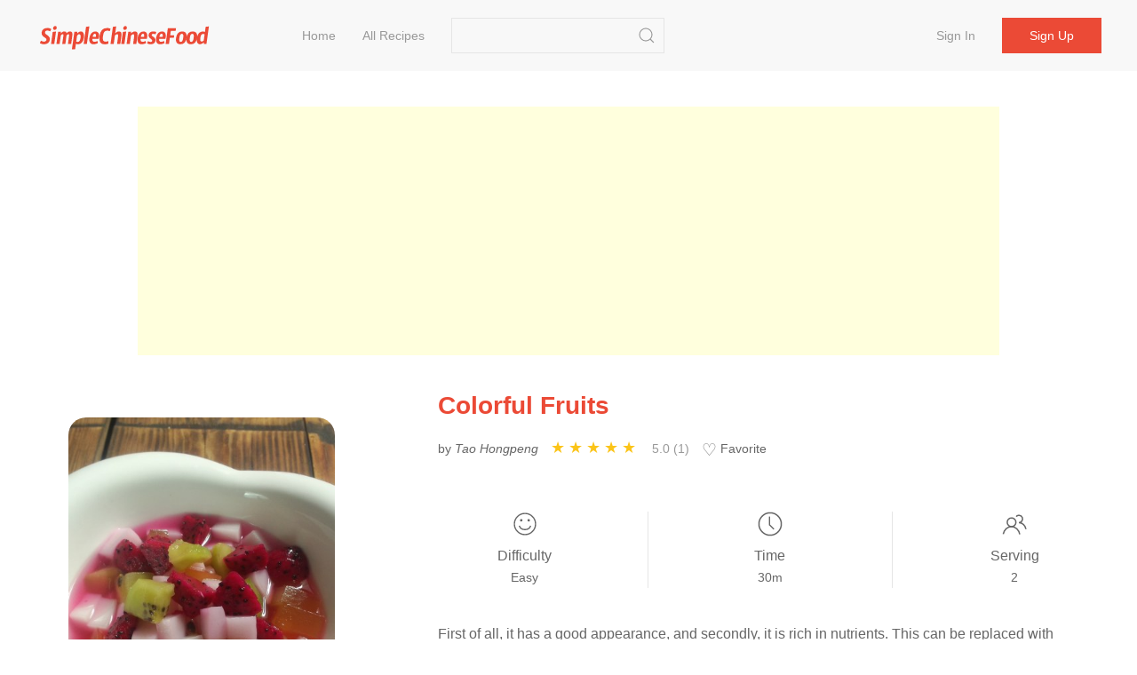

--- FILE ---
content_type: text/html;charset=UTF-8
request_url: https://simplechinesefood.com/recipe/colorful-fruits-258211
body_size: 6061
content:
    <!doctype html>
    <html lang="en-US">
    <head>
        <meta charset="UTF-8">
        <meta name="viewport" content="width=device-width, initial-scale=1">
        <meta http-equiv="X-UA-Compatible" content="ie=edge">
        <link rel="icon" href="https://img.simplechinesefood.com/000/favicon.svg">

            <title>Colorful Fruits Recipe - Simple Chinese Food</title>
        <meta name="keywords" content="Colorful Fruits">
        <meta name="description" content="First of all, it has a good appearance, and secondly, it is rich in nutrients. This can be replaced with various other fruits. The more the color, the more beautiful it is. The taste is also superb, the taste of fruit, plus the Q-bomb texture of the pudding, and finally it is combined with lemon honey water. Go try it">

            <link rel="canonical" href="https://simplechinesefood.com/recipe/colorful-fruits-258211" />

        <link rel="stylesheet" href="https://cdnjs.cloudflare.com/ajax/libs/uikit/3.13.4/css/uikit.min.css" integrity="sha512-F69u2HnuOWB/48ncdmkVOpdYwQPZmzF5YbOiUBKfbR24zt93bpDurJnXTY8gwBSHmHhsF2wKv84uhwkiwRdk+A==" crossorigin="anonymous" referrerpolicy="no-referrer" />
        <link rel="stylesheet" href="/static/theme/default/css/scf.css?v=3">

        <!-- UIkit JS -->
        <script src="https://cdnjs.cloudflare.com/ajax/libs/uikit/3.13.4/js/uikit.min.js" integrity="sha512-o8CK0J43tUy+UMv1pgLI3neZyc8/gH4qqREvpBMb1geAv3bcKnJIdRvxUMGZQK+4gf6qixaK6NiNwW2Esa9BZg==" crossorigin="anonymous" referrerpolicy="no-referrer"></script>
        <script src="https://cdnjs.cloudflare.com/ajax/libs/uikit/3.13.4/js/uikit-icons.min.js" integrity="sha512-80YK4vFc5RRSsulLuOP5kutHngly2Urr+wT8/2D02ovowIQh49DW+PYJ2wJ50tMi7ynr5alyFLDAwWZBToqPHw==" crossorigin="anonymous" referrerpolicy="no-referrer"></script>
        <script src="https://cdnjs.cloudflare.com/ajax/libs/jquery/3.6.0/jquery.min.js" integrity="sha512-894YE6QWD5I59HgZOGReFYm4dnWc1Qt5NtvYSaNcOP+u1T9qYdvdihz0PPSiiqn/+/3e7Jo4EaG7TubfWGUrMQ==" crossorigin="anonymous" referrerpolicy="no-referrer"></script>
        <script src="/static/theme/default/js/termi.js?v=8"></script>
        <script>
            var CONFIGS = {
                isLogin: false,
                userToken: ''
            };

        </script>

        <script type='text/javascript' src='https://platform-api.sharethis.com/js/sharethis.js#property=627aa174c199720019a382ee&product=analytics' async='async'></script>

<!-- Global site tag (gtag.js) - Google Analytics -->
<script async src="https://www.googletagmanager.com/gtag/js?id=G-00FXE49NCV"></script>
<script>
  window.dataLayer = window.dataLayer || [];
  function gtag(){dataLayer.push(arguments);}
  gtag('js', new Date());

  gtag('config', 'G-00FXE49NCV');
</script>
<style>.top-ad{min-height:250px!important;max-height:none; height:auto;}</style>
    </head>
    <body>

    <nav class="uk-navbar-container uk-margin-medium-bottom uk-position-z-index" id="main-menu">
        <div class="uk-container uk-navbar" data-uk-navbar>
            <div class="uk-navbar-left">
                <a class="uk-navbar-item uk-logo" href="/">
                        <img class="logo-img" src="https://img.simplechinesefood.com/000/logo.svg" alt="Simple Chinese Food"
                        width="200" height="44">
                </a>
                <ul class="uk-navbar-nav uk-visible@m uk-margin-large-left">
                            <li >
                                <a href="/" >
                                    Home
                                </a>
                            </li>
                            <li >
                                <a href="/latest" >
                                    All Recipes
                                </a>
                            </li>
                </ul>

                <div class="uk-navbar-item uk-visible@m">
                    <form class="uk-search uk-search-default" action="/search" method="get"
                          onsubmit="return checkSearch(this)">
                        <input class="uk-search-input"
                               name="q"
                               value=""
                               type="search">
                        <button class="uk-search-icon-flip" uk-search-icon type="submit" data-uk-icon="icon: search; ratio: 1.0"></button>
                    </form>
                </div>
            </div>
            <div class="uk-navbar-right">
                    <ul class="uk-navbar-nav uk-visible@m uk-text-nowrap">
                        <li ><a href="/login">Sign in</a></li>
                        <li class="uk-navbar-item">
                            <div><a class="uk-button uk-button-primary" href="/register">Sign up</a></div>
                        </li>
                    </ul>

                <a class="uk-navbar-toggle uk-hidden@m" href="#" data-uk-navbar-toggle-icon uk-toggle="target: #sidenav">
                </a>
            </div>
        </div>
    </nav>

    <div id="sidenav" uk-offcanvas="flip: true" class="uk-offcanvas">
        <div class="uk-offcanvas-bar">
            <ul class="uk-nav">
                        <li>
                            <a href="/" >
                                Home
                            </a>
                        </li>
                        <li>
                            <a href="/latest" >
                                All Recipes
                            </a>
                        </li>
                    <li><a href="/login">Sign in</a></li>
                    <li><a href="/register">Sign up</a></li>
                <hr class="uk-divider-small" />
                <li>
                    <form class="uk-search uk-search-default" action="/search" method="get"
                          onsubmit="return checkSearch(this)">
                        <button class="uk-search-icon-flip" uk-search-icon type="submit"></button>
                        <input class="uk-search-input"
                               name="q"
                               value=""
                               type="search">
                    </form>
                </li>
            </ul>
        </div>
    </div>


    <script>
        var questionId = '258211';
        var seoTitle= 'Colorful Fruits Recipe - Simple Chinese Food';
        var seoTitleEncoded = 'Colorful%20Fruits%20Recipe%20-%20Simple%20Chinese%20Food';
        var questionUrl = 'https://simplechinesefood.com/recipe/colorful-fruits-258211';
        var siteName  = 'Simple Chinese Food';
    </script>

    <div class="uk-section uk-section-small uk-padding-remove">
        <div class="uk-container not-print">
            <div class="top-ad uk-align-center uk-text-center uk-width-expand@m">
                <script async src="https://pagead2.googlesyndication.com/pagead/js/adsbygoogle.js?client=ca-pub-1963104644603965"
        crossorigin="anonymous"></script>
<!-- ad-horizontal-responsive -->
<ins class="adsbygoogle"
     style="display:block"
     data-ad-client="ca-pub-1963104644603965"
     data-ad-slot="6847544999"
     data-ad-format="auto"
     data-full-width-responsive="true"></ins>
<script>
    (adsbygoogle = window.adsbygoogle || []).push({});
</script>
            </div>
        </div>
    </div>

    <div class="uk-section uk-section-small">
        <div class="uk-container" id="detail-258211">
            <div class="uk-grid" data-uk-grid>
                <div class="uk-width-1-3@m">
                    <div class="content-img uk-align-center">
                        <a data-pin-do="buttonPin" data-pin-tall="true" data-pin-round="true" href="https://www.pinterest.com/pin/create/button/?url=https%3A%2F%2Fsimplechinesefood.com%2Frecipe%2Fcolorful-fruits-258211&media=https%3A%2F%2Fimg.simplechinesefood.com%2Fdf%2Fdf647ded6444b8887c089c4babf039fc.jpg&description=Colorful%20Fruits"><img src="//assets.pinterest.com/images/pidgets/pinit_fg_en_round_red_32.png" /></a>
                        <img class="detail-main-image uk-align-center"
                             src="https://img.simplechinesefood.com/df/df647ded6444b8887c089c4babf039fc.jpg"
                             loading="lazy"
                             alt="Colorful Fruits"
                             title="Colorful Fruits"
                             width="300"
                             height="450"
                             style="width: 300px; height: 450px;"
                        />
                    </div>
                </div>
                <div class="uk-width-expand@m uk-flex">
                    <div class="uk-align-center uk-align-right@m uk-width-1-1">
                        <h1 class="uk-text-center uk-text-left@m main-color">
                            Colorful Fruits
                        </h1>

                        <div class="uk-margin-small-top uk-margin-medium-bottom uk-text-small uk-text-center uk-text-left@m">
                            <p class="uk-display-inline-block uk-margin-small-right word-break">
                                by <i>Tao Hongpeng</i>
                            </p>

                            <div class="uk-display-inline-block uk-margin-small-right" style="min-width: 150px;">
                                <ul class="ratings">
                                    <li class="star selected" data-value="5"></li>
                                    <li class="star selected" data-value="4"></li>
                                    <li class="star selected" data-value="3"></li>
                                    <li class="star selected" data-value="2"></li>
                                    <li class="star selected" data-value="1"></li>
                                </ul>
                                <span class="uk-text-small uk-icon-link">
                                    5.0 (1)
                                </span>
                            </div>

                            <div id="collect-recipe" class="uk-display-inline uk-margin-small-right pointer">
                                <span class="heart "></span> Favorite
                                
                            </div>


                        </div>

                        <div class="uk-margin-medium-top">
                            <div class="uk-grid-divider uk-child-width-expand uk-text-center uk-grid" uk-grid>
                                <div>
                                    <p class="uk-margin-remove"><span data-uk-icon="icon: happy; ratio: 1.4"></span></p>
                                    <p class="meta-title">Difficulty</p>
                                    <p class="uk-margin-remove"><span class="uk-text-small">Easy</span></p>
                                </div>
                                <div>
                                    <p class="uk-margin-remove"><span data-uk-icon="icon: clock; ratio: 1.4"></span></p>
                                    <p class="uk-text-500 uk-margin-small-top uk-margin-remove-bottom">Time</p>
                                    <p class="uk-margin-remove"><span class="uk-text-small">30m</span></p>
                                </div>
                                <div>
                                    <p class="uk-margin-remove"><span data-uk-icon="icon: users; ratio: 1.4"></span></p>
                                    <p class="meta-title">Serving</p>
                                    <p class="uk-margin-remove"><span class="uk-text-small">2</span></p>
                                </div>
                            </div>
                        </div>

                        <div class="word-break uk-margin-medium-top uk-width-1-1">First of all, it has a good appearance, and secondly, it is rich in nutrients. This can be replaced with various other fruits. The more the color, the more beautiful it is. The taste is also superb, the taste of fruit, plus the Q-bomb texture of the pudding, and finally it is combined with lemon honey water. Go try it&quot;</div>
                    </div>
                </div>
            </div>
        </div>
    </div>

    <div class="uk-section uk-section-small">
        <div class="uk-container">
            <div class="uk-grid-large" data-uk-grid>
                <div class="uk-width-1-3@m not-print">
                    <div>
                        <h2>Ingredients</h2>
                        <ul class="uk-list uk-list-large uk-list-divider uk-margin-medium-top">
                                <li>
                                    <label>
                                        <input id="check-1" class="uk-checkbox" type="checkbox" data-uk-toggle="target: #tag-1; cls: cst-tag-active">
                                    </label>
                                    <div id="tag-1" class="uk-margin-small-left uk-inline">
                                        <span>Some</span>
                                        <a href="/ingredient/kiwi">Kiwi</a>
                                    </div>
                                </li>
                                <li>
                                    <label>
                                        <input id="check-2" class="uk-checkbox" type="checkbox" data-uk-toggle="target: #tag-2; cls: cst-tag-active">
                                    </label>
                                    <div id="tag-2" class="uk-margin-small-left uk-inline">
                                        <span>Some</span>
                                        <a href="/ingredient/dragon-fruit">Dragon Fruit</a>
                                    </div>
                                </li>
                                <li>
                                    <label>
                                        <input id="check-3" class="uk-checkbox" type="checkbox" data-uk-toggle="target: #tag-3; cls: cst-tag-active">
                                    </label>
                                    <div id="tag-3" class="uk-margin-small-left uk-inline">
                                        <span>Some</span>
                                        <a href="/ingredient/fruit-pudding">Fruit Pudding</a>
                                    </div>
                                </li>
                                <li>
                                    <label>
                                        <input id="check-4" class="uk-checkbox" type="checkbox" data-uk-toggle="target: #tag-4; cls: cst-tag-active">
                                    </label>
                                    <div id="tag-4" class="uk-margin-small-left uk-inline">
                                        <span>Some</span>
                                        <a href="/ingredient/lemon-honey">Lemon Honey</a>
                                    </div>
                                </li>
                        </ul>
                    </div>

                    <div class="uk-margin-medium-top" style="height: 40px">
                        <div class="sharethis-inline-share-buttons"></div>
                    </div>


                </div>
                <div class="uk-width-expand@m">
                    <div class="uk-article word-break">
                        <h2>Colorful Fruits</h2>
                            <p id="step-1" class="uk-step-content uk-width-1-1">
                                <span class="order">1.</span>
                                All ingredients are diced and set aside

                                    <div class="content-img uk-align-center">
                                        <a data-pin-do="buttonPin" data-pin-tall="true" data-pin-round="true" href="https://www.pinterest.com/pin/create/button/?url=https%3A%2F%2Fsimplechinesefood.com%2Frecipe%2Fcolorful-fruits-258211&media=https%3A%2F%2Fimg.simplechinesefood.com%2Fe2%2Fe2fb55deed93519b7382910b3ebd3433.jpg&description=Colorful%20Fruits"><img src="//assets.pinterest.com/images/pidgets/pinit_fg_en_round_red_32.png" /></a>

                                        <img src="https://img.simplechinesefood.com/e2/e2fb55deed93519b7382910b3ebd3433.jpg"
                                             alt="Colorful Fruits recipe"
                                             title="Colorful Fruits recipe"
                                             loading="lazy"
                                             width = "320"
                                             height = "240"
                                              />
                                    </div>
                            </p>
                            <p id="step-2" class="uk-step-content uk-width-1-1">
                                <span class="order">2.</span>
                                Mix well with honey water, mix it and serve it on the plate.

                                    <div class="content-img uk-align-center">
                                        <a data-pin-do="buttonPin" data-pin-tall="true" data-pin-round="true" href="https://www.pinterest.com/pin/create/button/?url=https%3A%2F%2Fsimplechinesefood.com%2Frecipe%2Fcolorful-fruits-258211&media=https%3A%2F%2Fimg.simplechinesefood.com%2F07%2F07e6b7a0b2c235033559a493086c1735.jpg&description=Colorful%20Fruits"><img src="//assets.pinterest.com/images/pidgets/pinit_fg_en_round_red_32.png" /></a>

                                        <img src="https://img.simplechinesefood.com/07/07e6b7a0b2c235033559a493086c1735.jpg"
                                             alt="Colorful Fruits recipe"
                                             title="Colorful Fruits recipe"
                                             loading="lazy"
                                              />
                                    </div>
                            </p>
                            <p id="step-3" class="uk-step-content uk-width-1-1">
                                <span class="order">3.</span>
                                You can also put it in the dragon fruit

                                    <div class="content-img uk-align-center">
                                        <a data-pin-do="buttonPin" data-pin-tall="true" data-pin-round="true" href="https://www.pinterest.com/pin/create/button/?url=https%3A%2F%2Fsimplechinesefood.com%2Frecipe%2Fcolorful-fruits-258211&media=https%3A%2F%2Fimg.simplechinesefood.com%2Fe3%2Fe3bdb7ae9826330e76d392208e42a979.jpg&description=Colorful%20Fruits"><img src="//assets.pinterest.com/images/pidgets/pinit_fg_en_round_red_32.png" /></a>

                                        <img src="https://img.simplechinesefood.com/e3/e3bdb7ae9826330e76d392208e42a979.jpg"
                                             alt="Colorful Fruits recipe"
                                             title="Colorful Fruits recipe"
                                             loading="lazy"
                                             width = "320"
                                             height = "240"
                                              />
                                    </div>
                            </p>


                        <div class="not-print">

                            <h2 id="comment" class="uk-margin-medium-top">Comments</h2>

                                <div class="uk-placeholder uk-text-center">
                                    <a href="/login">Sign in to comment</a>
                                </div>



                                <div class="uk-margin-medium-top not-print">
                                    <div class="uk-align-center uk-width-expand@m uk-width-1-1 uk-overflow-hidden">
                                        <script async src="https://pagead2.googlesyndication.com/pagead/js/adsbygoogle.js?client=ca-pub-1963104644603965"
        crossorigin="anonymous"></script>
<!-- ad-horizontal-responsive -->
<ins class="adsbygoogle"
     style="display:block"
     data-ad-client="ca-pub-1963104644603965"
     data-ad-slot="6847544999"
     data-ad-format="auto"
     data-full-width-responsive="true"></ins>
<script>
    (adsbygoogle = window.adsbygoogle || []).push({});
</script>
                                    </div>
                                </div>
                        </div>
                    </div>
                </div>
            </div>
        </div>
    </div>

    <div class="uk-section uk-section-small uk-section-muted not-print">
        <div class="uk-container">
            <h2>Similar recipes</h2>
            <div class="uk-child-width-1-2 uk-child-width-1-3@s uk-child-width-1-4@m uk-margin-medium-top" data-uk-grid>
    <div>
        <div class="uk-card">
            <div class="uk-card-media-top list-box">
                <a href="https://simplechinesefood.com/recipe/yogurt-and-fruit-gnocchi">
                    <img class="uk-border-rounded-medium list-item-image"
                         src="https://img.simplechinesefood.com/d6/d6d90df3e8777849709fc68dc9227a87.jpg"
                         alt="Yogurt and Fruit Gnocchi recipe"
                         loading="lazy"
                        width="100%"
                        height="280px"/>
                </a>
            </div>
            <div class="uk-card-body uk-padding-remove">
                <h3 class="list-item-title uk-text-center">
                    <a class="uk-text-emphasis" href="https://simplechinesefood.com/recipe/yogurt-and-fruit-gnocchi">
                        Yogurt and Fruit Gnocchi
                    </a>
                </h3>
                <div class="uk-text-xsmall uk-text-muted uk-text-center">
                            Miss Little Tangyuan, Strawberry, Orange
                </div>
            </div>
        </div>
    </div>
    <div>
        <div class="uk-card">
            <div class="uk-card-media-top list-box">
                <a href="https://simplechinesefood.com/recipe/fruit-and-vegetable-salad-toast-fort-chobe-salad-sauce">
                    <img class="uk-border-rounded-medium list-item-image"
                         src="https://img.simplechinesefood.com/91/91d0b45d9688e0c55301c46b3f66d25e.jpg"
                         alt="Fruit and Vegetable Salad Toast Fort Chobe Salad Sauce recipe"
                         loading="lazy"
                        width="100%"
                        height="280px"/>
                </a>
            </div>
            <div class="uk-card-body uk-padding-remove">
                <h3 class="list-item-title uk-text-center">
                    <a class="uk-text-emphasis" href="https://simplechinesefood.com/recipe/fruit-and-vegetable-salad-toast-fort-chobe-salad-sauce">
                        Fruit and Vegetable Salad Toast Fort Chobe Salad Sauce
                    </a>
                </h3>
                <div class="uk-text-xsmall uk-text-muted uk-text-center">
                            Toast, Apple, Kiwi
                </div>
            </div>
        </div>
    </div>
    <div>
        <div class="uk-card">
            <div class="uk-card-media-top list-box">
                <a href="https://simplechinesefood.com/recipe/fruit-waterlogged-glutinous-rice-balls">
                    <img class="uk-border-rounded-medium list-item-image"
                         src="https://img.simplechinesefood.com/91/91c954ccb632ee2ca2dcc0dddb42ecab.jpg"
                         alt="Fruit Waterlogged Glutinous Rice Balls recipe"
                         loading="lazy"
                        width="100%"
                        height="280px"/>
                </a>
            </div>
            <div class="uk-card-body uk-padding-remove">
                <h3 class="list-item-title uk-text-center">
                    <a class="uk-text-emphasis" href="https://simplechinesefood.com/recipe/fruit-waterlogged-glutinous-rice-balls">
                        Fruit Waterlogged Glutinous Rice Balls
                    </a>
                </h3>
                <div class="uk-text-xsmall uk-text-muted uk-text-center">
                            Black Sesame Gnocchi, Red Pitaya, Dragon Fruit
                </div>
            </div>
        </div>
    </div>
    <div>
        <div class="uk-card">
            <div class="uk-card-media-top list-box">
                <a href="https://simplechinesefood.com/recipe/fruit-dumplings-3043">
                    <img class="uk-border-rounded-medium list-item-image"
                         src="https://img.simplechinesefood.com/d9/d9c038fd0cc26ce61d1d61ee5e8a5b57.jpg"
                         alt="Fruit Dumplings recipe"
                         loading="lazy"
                        width="100%"
                        height="280px"/>
                </a>
            </div>
            <div class="uk-card-body uk-padding-remove">
                <h3 class="list-item-title uk-text-center">
                    <a class="uk-text-emphasis" href="https://simplechinesefood.com/recipe/fruit-dumplings-3043">
                        Fruit Dumplings
                    </a>
                </h3>
                <div class="uk-text-xsmall uk-text-muted uk-text-center">
                            Glutinous Rice Balls, Strawberry, Kiwi
                </div>
            </div>
        </div>
    </div>
    <div>
        <div class="uk-card">
            <div class="uk-card-media-top list-box">
                <a href="https://simplechinesefood.com/recipe/colorful-fruit-dumplings-3490">
                    <img class="uk-border-rounded-medium list-item-image"
                         src="https://img.simplechinesefood.com/ed/ed7a683eb0fa38a347bafd522b874e5d.jpg"
                         alt="Colorful Fruit Dumplings recipe"
                         loading="lazy"
                        width="100%"
                        height="280px"/>
                </a>
            </div>
            <div class="uk-card-body uk-padding-remove">
                <h3 class="list-item-title uk-text-center">
                    <a class="uk-text-emphasis" href="https://simplechinesefood.com/recipe/colorful-fruit-dumplings-3490">
                        Colorful Fruit Dumplings
                    </a>
                </h3>
                <div class="uk-text-xsmall uk-text-muted uk-text-center">
                            Purple Glutinous Rice Dumpling, Mango, Fig
                </div>
            </div>
        </div>
    </div>
    <div>
        <div class="uk-card">
            <div class="uk-card-media-top list-box">
                <a href="https://simplechinesefood.com/recipe/double-pizza">
                    <img class="uk-border-rounded-medium list-item-image"
                         src="https://img.simplechinesefood.com/b9/b9db4ccecd7600e150eccc6f88868067.jpg"
                         alt="Double Pizza recipe"
                         loading="lazy"
                        width="100%"
                        height="280px"/>
                </a>
            </div>
            <div class="uk-card-body uk-padding-remove">
                <h3 class="list-item-title uk-text-center">
                    <a class="uk-text-emphasis" href="https://simplechinesefood.com/recipe/double-pizza">
                        Double Pizza
                    </a>
                </h3>
                <div class="uk-text-xsmall uk-text-muted uk-text-center">
                            Flour, Chicken Breast, Kiwi
                </div>
            </div>
        </div>
    </div>
    <div>
        <div class="uk-card">
            <div class="uk-card-media-top list-box">
                <a href="https://simplechinesefood.com/recipe/sleeping-baby-bear-bento">
                    <img class="uk-border-rounded-medium list-item-image"
                         src="https://img.simplechinesefood.com/7a/7a0beacdd69c92997428720c45eb31d3.jpg"
                         alt="Sleeping Baby Bear Bento recipe"
                         loading="lazy"
                        width="100%"
                        height="280px"/>
                </a>
            </div>
            <div class="uk-card-body uk-padding-remove">
                <h3 class="list-item-title uk-text-center">
                    <a class="uk-text-emphasis" href="https://simplechinesefood.com/recipe/sleeping-baby-bear-bento">
                        Sleeping Baby Bear Bento
                    </a>
                </h3>
                <div class="uk-text-xsmall uk-text-muted uk-text-center">
                            Rice, Water, Carrot
                </div>
            </div>
        </div>
    </div>
    <div>
        <div class="uk-card">
            <div class="uk-card-media-top list-box">
                <a href="https://simplechinesefood.com/recipe/shrimp-carrot-pretzel-pancakes">
                    <img class="uk-border-rounded-medium list-item-image"
                         src="https://img.simplechinesefood.com/5d/5ddd8737565b0f2a29e52f50a2e4c225.jpg"
                         alt="Shrimp Carrot Pretzel Pancakes recipe"
                         loading="lazy"
                        width="100%"
                        height="280px"/>
                </a>
            </div>
            <div class="uk-card-body uk-padding-remove">
                <h3 class="list-item-title uk-text-center">
                    <a class="uk-text-emphasis" href="https://simplechinesefood.com/recipe/shrimp-carrot-pretzel-pancakes">
                        Shrimp Carrot Pretzel Pancakes
                    </a>
                </h3>
                <div class="uk-text-xsmall uk-text-muted uk-text-center">
                            Flour, Egg, Shrimp
                </div>
            </div>
        </div>
    </div>

            </div>
        </div>
    </div>

    <script type="application/ld+json">
        {
            "@context": "https://schema.org/",
            "@type": "Recipe",
            "name": "Colorful Fruits",
            "image": [
                "https://img.simplechinesefood.com/df/df647ded6444b8887c089c4babf039fc.jpg"
            ],
            "author": {
                "@type": "Person",
                "name": "Tao Hongpeng"
            },
            "datePublished": "2022-10-10",
            "description": "First of all, it has a good appearance, and secondly, it is rich in nutrients. This can be replaced with various other fruits. The more the color, the more beautiful it is. The taste is also superb, the taste of fruit, plus the Q-bomb texture of the pudding, and finally it is combined with lemon honey water. Go try it&quot;",
            "keywords": "Kiwi,Dragon fruit,Fruit Pudding",
            "recipeYield": "2",
            "totalTime": "PT30M",
            "recipeCuisine": "Chinese",
            "recipeIngredient": [
                    "Some Kiwi",
                    "Some Dragon fruit",
                    "Some Fruit Pudding",
                    "Some Lemon honey"
            ],
            "recipeInstructions": [
                {
                    "@type": "HowToStep",
                    "text": "All ingredients are diced and set aside",
                    "url": "https://simplechinesefood.com/recipe/colorful-fruits-258211#step-1"
                    ,
                    "image": "https://img.simplechinesefood.com/e2/e2fb55deed93519b7382910b3ebd3433.jpg"
                },
                {
                    "@type": "HowToStep",
                    "text": "Mix well with honey water, mix it and serve it on the plate.",
                    "url": "https://simplechinesefood.com/recipe/colorful-fruits-258211#step-2"
                    ,
                    "image": "https://img.simplechinesefood.com/07/07e6b7a0b2c235033559a493086c1735.jpg"
                },
                {
                    "@type": "HowToStep",
                    "text": "You can also put it in the dragon fruit",
                    "url": "https://simplechinesefood.com/recipe/colorful-fruits-258211#step-3"
                    ,
                    "image": "https://img.simplechinesefood.com/e3/e3bdb7ae9826330e76d392208e42a979.jpg"
                }
            ],
            "aggregateRating": {
                "@type": "AggregateRating",
                "ratingValue": "5.0",
                "ratingCount": "1",
                "worstRating": "1",
                "bestRating": "5"
            }
        }
    </script>
    <script src="/static/theme/default/js/detail.js?v=2"></script>
    <script async defer src="//assets.pinterest.com/js/pinit.js"></script>
    <script type='text/javascript' src='https://platform-api.sharethis.com/js/sharethis.js#property=626b9f1d98486b00122fbf13&product=inline-share-buttons' async='async'></script>

<footer class="uk-section uk-section-small">
    <div class="uk-container uk-text-secondary uk-text-500">
        <div class="uk-text-small uk-text-muted">
            <div>
                &copy;2026 Simple Chinese Food Best <em>Chinese Food Recipes</em> | 
<a href="/privacy-policy" target="_blank">Privacy Policy</a> | 
<a href="/terms-of-use" target="_blank">Terms of Use</a> | 
<a href="https://hirelala.com/" target="_blank">Hirelala</a> |
<a href="https://boardor.com/" target="_blank">Boardor</a> |
<a href="https://statedai.com/" target="_blank">StatedAI</a> |
<a href="https://tcmland.com/" target="_blank">TCM Land</a> |
<a href="https://resumis.com/" target="_blank">Markdown Resume</a> 
            </div>
        </div>
    </div>
</footer>    <script defer src="https://static.cloudflareinsights.com/beacon.min.js/vcd15cbe7772f49c399c6a5babf22c1241717689176015" integrity="sha512-ZpsOmlRQV6y907TI0dKBHq9Md29nnaEIPlkf84rnaERnq6zvWvPUqr2ft8M1aS28oN72PdrCzSjY4U6VaAw1EQ==" data-cf-beacon='{"version":"2024.11.0","token":"3d8a28d42c6347e5bfaf8c8deb951a2f","r":1,"server_timing":{"name":{"cfCacheStatus":true,"cfEdge":true,"cfExtPri":true,"cfL4":true,"cfOrigin":true,"cfSpeedBrain":true},"location_startswith":null}}' crossorigin="anonymous"></script>
</body>
    </html>


--- FILE ---
content_type: text/html; charset=utf-8
request_url: https://www.google.com/recaptcha/api2/aframe
body_size: 266
content:
<!DOCTYPE HTML><html><head><meta http-equiv="content-type" content="text/html; charset=UTF-8"></head><body><script nonce="hm3aZ-7CpnRTTS_9wXLsxg">/** Anti-fraud and anti-abuse applications only. See google.com/recaptcha */ try{var clients={'sodar':'https://pagead2.googlesyndication.com/pagead/sodar?'};window.addEventListener("message",function(a){try{if(a.source===window.parent){var b=JSON.parse(a.data);var c=clients[b['id']];if(c){var d=document.createElement('img');d.src=c+b['params']+'&rc='+(localStorage.getItem("rc::a")?sessionStorage.getItem("rc::b"):"");window.document.body.appendChild(d);sessionStorage.setItem("rc::e",parseInt(sessionStorage.getItem("rc::e")||0)+1);localStorage.setItem("rc::h",'1768991719094');}}}catch(b){}});window.parent.postMessage("_grecaptcha_ready", "*");}catch(b){}</script></body></html>